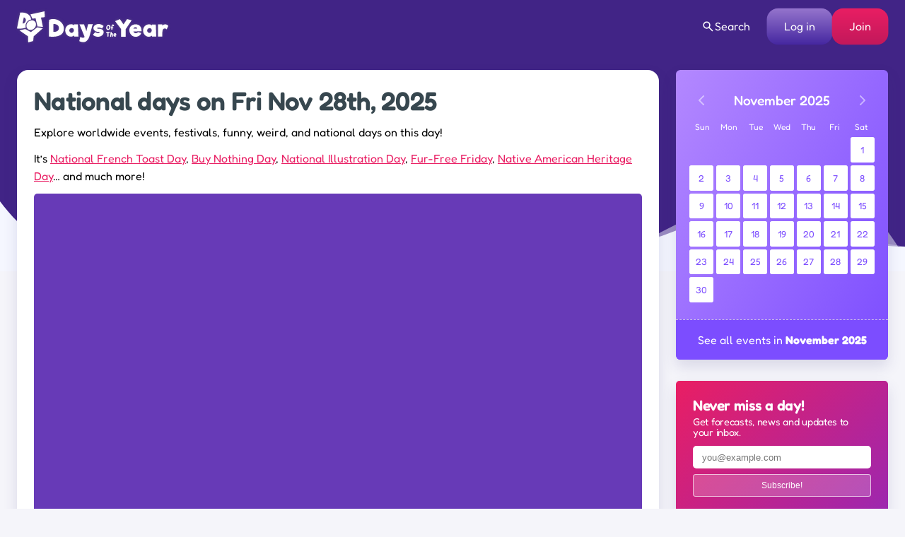

--- FILE ---
content_type: text/css
request_url: https://www.daysoftheyear.com/wp-content/themes/doty-v3/styles/build/plugins/algolia.css?ver=1766139821
body_size: 1879
content:
.icon-calendar-times-o:before{-webkit-mask-image:url('data:image/svg+xml,<svg xmlns="http://www.w3.org/2000/svg" viewBox="0 0 24 24"><path d="M12 16.4 10.4 18q-.275.275-.7.275-.425 0-.7-.275-.275-.275-.275-.7 0-.425.275-.7l1.6-1.6L9 13.4q-.275-.275-.275-.7 0-.425.275-.7.275-.275.7-.275.425 0 .7.275l1.6 1.6 1.6-1.6q.275-.275.7-.275.425 0 .7.275.275.275.275.7 0 .425-.275.7L13.4 15l1.6 1.6q.275.275.275.7 0 .425-.275.7-.275.275-.7.275-.425 0-.7-.275ZM5 22q-.825 0-1.413-.587Q3 20.825 3 20V6q0-.825.587-1.412Q4.175 4 5 4h1V3q0-.425.287-.713Q6.575 2 7 2t.713.287Q8 2.575 8 3v1h8V3q0-.425.288-.713Q16.575 2 17 2t.712.287Q18 2.575 18 3v1h1q.825 0 1.413.588Q21 5.175 21 6v14q0 .825-.587 1.413Q19.825 22 19 22Zm0-2h14V10H5v10Z"/></svg>');mask-image:url('data:image/svg+xml,<svg xmlns="http://www.w3.org/2000/svg" viewBox="0 0 24 24"><path d="M12 16.4 10.4 18q-.275.275-.7.275-.425 0-.7-.275-.275-.275-.275-.7 0-.425.275-.7l1.6-1.6L9 13.4q-.275-.275-.275-.7 0-.425.275-.7.275-.275.7-.275.425 0 .7.275l1.6 1.6 1.6-1.6q.275-.275.7-.275.425 0 .7.275.275.275.275.7 0 .425-.275.7L13.4 15l1.6 1.6q.275.275.275.7 0 .425-.275.7-.275.275-.7.275-.425 0-.7-.275ZM5 22q-.825 0-1.413-.587Q3 20.825 3 20V6q0-.825.587-1.412Q4.175 4 5 4h1V3q0-.425.287-.713Q6.575 2 7 2t.713.287Q8 2.575 8 3v1h8V3q0-.425.288-.713Q16.575 2 17 2t.712.287Q18 2.575 18 3v1h1q.825 0 1.413.588Q21 5.175 21 6v14q0 .825-.587 1.413Q19.825 22 19 22Zm0-2h14V10H5v10Z"/></svg>')}#autocomplete{display:-ms-grid;display:grid;height:100%}.aa-DetachedSearchButtonPlaceholder{display:block}@media (max-width:576px){.aa-DetachedSearchButtonPlaceholder{display:none}}.aa-DetachedSearchButtonQuery{display:none}body.aa-Detached{height:100dvh;overflow:hidden}.aa-DetachedOverlay{-ms-flex-line-pack:start;align-content:start;background:rgba(0,0,0,0.6);display:-ms-grid;display:grid;bottom:0;justify-items:center;left:0;overflow:hidden;padding:1rem;position:fixed;right:0;top:0;z-index:9999}@media (max-width:576px){.aa-DetachedOverlay{-webkit-padding-after:6rem;padding-block-end:6rem}}@media (min-width:576px){.aa-DetachedOverlay{-webkit-padding-before:3rem;padding-block-start:3rem}}.aa-DetachedContainer{background-color:#FFFFFF;border-radius:0.5em;display:-ms-grid;display:grid;max-width:1080px;overflow:hidden;padding:0;width:100%;z-index:9999}@media (min-width:576px){.aa-DetachedContainer{border-radius:1em;max-height:750px}}.aa-DetachedFormContainer{display:-webkit-box;display:-ms-flexbox;display:flex;-webkit-box-orient:horizontal;-webkit-box-direction:normal;-ms-flex-direction:row;flex-direction:row;-webkit-box-pack:justify;-ms-flex-pack:justify;justify-content:space-between;margin:0;padding:1em}.aa-Form{-webkit-box-align:center;-ms-flex-align:center;align-items:center;background-color:#FFFFFF;border-radius:0.6em;display:-webkit-box;display:-ms-flexbox;display:flex;font-size:1.2rem;line-height:1em;margin:0;position:relative;width:100%}.aa-InputWrapperPrefix{-webkit-box-align:center;-ms-flex-align:center;align-items:center;display:-webkit-box;display:-ms-flexbox;display:flex;-ms-flex-negative:0;flex-shrink:0;height:44px;-webkit-box-ordinal-group:2;-ms-flex-order:1;order:1}.aa-Label,.aa-LoadingIndicator{cursor:auto;-ms-flex-negative:0;flex-shrink:0;height:100%;padding:0;text-align:left}.aa-SubmitButton{-webkit-appearance:none;-moz-appearance:none;appearance:none;background:none;border:0;margin:0}.aa-LoadingIndicator{-webkit-box-align:center;-ms-flex-align:center;align-items:center;display:-webkit-box;display:-ms-flexbox;display:flex;-webkit-box-pack:center;-ms-flex-pack:center;justify-content:center}.aa-LoadingIndicator,.aa-SubmitButton{height:100%;padding-inline:0.8rem;width:48px}.aa-Label svg,.aa-LoadingIndicator svg{color:#7C4DFF;height:auto;max-height:20px;stroke-width:1.6;width:20px}.aa-LoadingIndicator[hidden]{display:none}.aa-InputWrapper{-webkit-box-ordinal-group:4;-ms-flex-order:3;order:3;position:relative;width:100%}.aa-Input{-webkit-appearance:none;-moz-appearance:none;appearance:none;background:none;border:0;color:#455A64;font:inherit;height:44px;outline:1px solid transparent;padding:0;width:100%}.aa-InputWrapperSuffix{display:none}.aa-DetachedCancelButton{background:none;border:0;border-left:1px solid #E0E0E0;color:#9E9E9E;cursor:pointer;font:inherit;-webkit-margin-start:0.6rem;margin-inline-start:0.6rem;padding:0.6rem 1rem 0.6rem 1.8rem;-webkit-transition:color 0.2s ease-out;transition:color 0.2s ease-out}.aa-DetachedCancelButton:where(:hover,:focus-visible){color:#616161}.aa-Panel{display:-webkit-box;display:-ms-flexbox;display:flex;overflow:hidden;position:relative}.aa-Scrollable{overflow:auto;scrollbar-color:#E0E0E0 #FFFFFF;scrollbar-width:thin}@media (min-width:576px){.aa-Preview,.aa-Results{width:50%}}.aa-Results{-ms-flex-line-pack:start;align-content:start;display:-ms-grid;display:grid}@media (max-width:576px){.aa-Results{width:100%}}.aa-Source{width:100%}.aa-Source+.aa-Source{-webkit-margin-before:1.5rem;margin-block-start:1.5rem}.aa-SourceHeader{background-color:#f5f5fa;color:#37474F;font-size:0.7rem;padding:0.8rem 0.5rem;position:sticky;text-transform:uppercase;top:0;z-index:1}.aa-SourceHeader .heading{font-weight:500}.aa-Item{-webkit-box-align:center;-ms-flex-align:center;align-items:center;cursor:pointer;display:-ms-grid;display:grid}.aa-ItemLink{-webkit-box-align:center;-ms-flex-align:center;align-items:center;color:#673AB7;display:-ms-grid;display:grid;gap:1rem;grid-auto-flow:column;-ms-grid-columns:auto 1rem 1fr 1rem auto;grid-template-columns:auto 1fr auto;-webkit-box-pack:start;-ms-flex-pack:start;justify-content:start;padding:0.5rem;text-decoration:none!important;-webkit-transition:background-color 0.1s ease-out,color 0.1s ease-out;transition:background-color 0.1s ease-out,color 0.1s ease-out;width:100%}.aa-Item[aria-selected=true] .aa-ItemLink{background-color:#7C4DFF;color:#FFFFFF}.aa-ItemIcon{aspect-ratio:1/1;background-color:#FFFFFF;border-radius:3px;overflow:hidden;outline:1px solid #E0E0E0;width:60px}.aa-ItemIcon img{height:100%;-o-object-fit:cover;object-fit:cover;width:100%}.aa-ItemContentTitle{display:inline-block;max-width:100%;overflow:hidden;padding:0;text-decoration:none;text-overflow:ellipsis;white-space:nowrap}.aa-Preview{background-color:#FAFAFA;-webkit-box-shadow:inset 0 0 6px rgba(0,0,0,0.1);box-shadow:inset 0 0 6px rgba(0,0,0,0.1);display:block;padding:2rem}@media (max-width:576px){.aa-Preview{display:none}}.aa-PreviewImage{aspect-ratio:16/9;border-radius:0.6rem;overflow:hidden;position:relative}.aa-PreviewImage img{height:100%;-o-object-fit:cover;object-fit:cover;width:100%}.aa-PreviewTitle{margin-block:1.5rem 0.5rem}.aa-PreviewTitle a{color:#673AB7}.aa-PreviewTitle a:where(:hover,:focus){color:#9C27B0}.aa-PreviewTitle .heading{font-weight:500}.aa-PreviewDescription{color:#616161;font-size:1.1rem;line-height:1.65}.aa-PreviewDescription .btn{-webkit-box-align:center;-ms-flex-align:center;align-items:center;display:-webkit-inline-box;display:-ms-inline-flexbox;display:inline-flex;font-size:1rem;gap:1rem;-webkit-box-pack:justify;-ms-flex-pack:justify;justify-content:space-between;-webkit-margin-before:1rem;margin-block-start:1rem;text-decoration:none}.aa-PreviewDescription .icon:before{margin-right:0}[data-autocomplete-source-id=dates] .aa-List{display:-webkit-box;display:-ms-flexbox;display:flex;-ms-flex-wrap:wrap;flex-wrap:wrap;gap:0.5rem;height:4rem;margin:0.5rem;overflow:hidden;-webkit-padding-after:0.5rem;padding-block-end:0.5rem}[data-autocomplete-source-id=dates] .aa-Item{-webkit-box-flex:1;-ms-flex:1 1 0px;flex:1 1 0;max-width:5rem}[data-autocomplete-source-id=dates] .aa-ItemLink{-ms-flex-item-align:stretch;-ms-grid-row-align:stretch;align-self:stretch;border:1px solid #B388FF;border-radius:3px;display:-webkit-box;display:-ms-flexbox;display:flex;-webkit-box-pack:center;-ms-flex-pack:center;justify-content:center;padding:0.5rem 1rem}[data-autocomplete-source-id=dates] .aa-ItemLink:is(:hover,:focus,:active){background-color:#7C4DFF;border-color:#7C4DFF;color:#FFFFFF}[data-autocomplete-source-id=dates] .aa-ItemContentTitle{display:-ms-grid;display:grid;line-height:1.1;place-items:center}[data-autocomplete-source-id=dates] .aa-ItemContentTitle span:last-child{font-size:1.5rem;font-weight:600}[data-autocomplete-source-id=dates] .aa-ItemContentTitle span:only-child{font-size:1.2rem}.aa-Preview.aa-Type--date .aa-PreviewImage a{background-image:linear-gradient(120deg,#B388FF,#7C4DFF);color:#FFFFFF;display:-ms-grid;display:grid;font-size:2.4rem;gap:0.5rem;height:100%;line-height:1.1;padding:1rem;place-content:center;text-align:center;text-decoration:none}.aa-Preview.aa-Type--date .aa-PreviewImage a i{font-size:1.8em;opacity:0.3}.aa-Preview.aa-Type--date .aa-PreviewImage a i:before{margin:0}.aa-Preview.aa-Type--date .aa-PreviewImage a span{font-weight:600}.aa-Preview.aa-Type--date .aa-PreviewTitle h2{display:none}.aa-NoResults{-webkit-box-align:center;-ms-flex-align:center;align-items:center;background-color:#FAFAFA;-webkit-box-shadow:inset 0 0 6px rgba(0,0,0,0.1);box-shadow:inset 0 0 6px rgba(0,0,0,0.1);color:#616161;display:-webkit-box;display:-ms-flexbox;display:flex;font-size:1.2rem;gap:0.5rem;padding:1.5rem 1.5rem 3.5rem!important}.aa-NoResults .icon{color:#616161;font-size:2.5rem}.aa-NoResults .heading{font-weight:500;-webkit-margin-after:1rem;margin-block-end:1rem}.aa-NoResults a{color:#673AB7}@media (max-width:576px){.aa-NoResults{-webkit-box-orient:vertical;-webkit-box-direction:normal;-ms-flex-direction:column;flex-direction:column}}@media (min-width:576px){.aa-NoResults{padding:3.5rem!important}.aa-NoResults .icon{font-size:5rem}}

--- FILE ---
content_type: text/css
request_url: https://www.daysoftheyear.com/wp-content/themes/doty-v3/styles/build/animations.css?ver=1766139821
body_size: 746
content:
@-webkit-keyframes fadeIn{0%{opacity:0}to{opacity:1}}@keyframes fadeIn{0%{opacity:0}to{opacity:1}}@-webkit-keyframes fadeOut{0%{opacity:1}to{opacity:0}}@keyframes fadeOut{0%{opacity:1}to{opacity:0}}@-webkit-keyframes spin{to{-webkit-transform:rotate(359deg);transform:rotate(359deg)}}@keyframes spin{to{-webkit-transform:rotate(359deg);transform:rotate(359deg)}}.animate-spin{-webkit-animation:spin 2s infinite linear;animation:spin 2s infinite linear;display:inline-block}.js-hide{-webkit-animation:fadeOut 0.2s;animation:fadeOut 0.2s;-webkit-animation-fill-mode:forwards;animation-fill-mode:forwards}.js-show{-webkit-animation:fadeIn 0.4s;animation:fadeIn 0.4s;-webkit-animation-fill-mode:forwards;animation-fill-mode:forwards}.card.linked:after{content:'';position:absolute;top:0;left:0;z-index:0;width:100%;height:100%;opacity:0;border-radius:inherit;-webkit-transition:opacity 1s cubic-bezier(0.16,1,0.3,1);transition:opacity 1s cubic-bezier(0.16,1,0.3,1);-webkit-box-shadow:0 1em 1em -0.5em rgba(60,55,125,0.15);box-shadow:0 1em 1em -0.5em rgba(60,55,125,0.15)}.card.linked img{-webkit-transition:-webkit-filter 1s cubic-bezier(0.16,1,0.3,1),-webkit-transform 1s cubic-bezier(0.16,1,0.3,1);transition:-webkit-filter 1s cubic-bezier(0.16,1,0.3,1),-webkit-transform 1s cubic-bezier(0.16,1,0.3,1);transition:filter 1s cubic-bezier(0.16,1,0.3,1),transform 1s cubic-bezier(0.16,1,0.3,1);transition:filter 1s cubic-bezier(0.16,1,0.3,1),transform 1s cubic-bezier(0.16,1,0.3,1),-webkit-filter 1s cubic-bezier(0.16,1,0.3,1),-webkit-transform 1s cubic-bezier(0.16,1,0.3,1)}.card.linked:is(:hover,:focus-within):after{opacity:1}.card.linked:is(:hover,:focus-within) img{-webkit-filter:saturate(1.02) contrast(1.125) brightness(1.02);filter:saturate(1.02) contrast(1.125) brightness(1.02);-webkit-transform:scale(1.1);transform:scale(1.1)}.card--hero .edge-images-container:after{--translateY:100vw;--skewY:155deg;-webkit-animation:animate-sheen cubic-bezier(0.79,0.33,0.14,0.53) forwards infinite;animation:animate-sheen cubic-bezier(0.79,0.33,0.14,0.53) forwards infinite;-webkit-animation-delay:2s;animation-delay:2s;-webkit-animation-duration:33s;animation-duration:33s;background:-webkit-gradient(linear,left bottom,left top,from(transparent),color-stop(50%,rgba(255,255,255,0.3)),to(transparent));background:linear-gradient(0deg,transparent 0%,rgba(255,255,255,0.3) 50%,transparent 100%);bottom:0;content:'';left:0;opacity:0;pointer-events:none;position:absolute;right:0;top:0;-webkit-transform:skewY(var(--skewY)) translate3d(0,calc(var(--translateY) * -1),0);transform:skewY(var(--skewY)) translate3d(0,calc(var(--translateY) * -1),0);z-index:5}@media screen and (min-width:1110px){.card--hero .edge-images-container:after{--translateY:728px}}@-webkit-keyframes animate-sheen{5%{opacity:0.5}10%,to{opacity:0;-webkit-transform:skewY(var(--skewY)) translate3d(0,var(--translateY),0);transform:skewY(var(--skewY)) translate3d(0,var(--translateY),0)}}@keyframes animate-sheen{5%{opacity:0.5}10%,to{opacity:0;-webkit-transform:skewY(var(--skewY)) translate3d(0,var(--translateY),0);transform:skewY(var(--skewY)) translate3d(0,var(--translateY),0)}}@media (prefers-reduced-motion){.card--hero .edge-images-container:after{display:none}}.widget[data-state]:before{position:absolute;top:0;left:0;width:100%;height:100%;content:'';z-index:-1;opacity:0;-webkit-transition:opacity 0.5s;transition:opacity 0.5s;border-radius:5px}.widget[data-state=success]:before{background:linear-gradient(135deg,#4caf50 0%,#2196f3 100%);opacity:1}.widget[data-state=error]:before{background:linear-gradient(135deg,#E57373 0%,#E91E63 100%);opacity:1}[data-tooltip]{position:relative;cursor:pointer}[data-tooltip]:after,[data-tooltip]:before{line-height:1;font-size:14px;font-family:"Fredoka",sans-serif;pointer-events:none;position:absolute;-webkit-box-sizing:border-box;box-sizing:border-box;opacity:0;-webkit-transition:opacity 0.2s ease-in-out;transition:opacity 0.2s ease-in-out}[data-tooltip]:before{content:"";border:5px solid transparent;z-index:9999}[data-tooltip]:after{content:attr(data-tooltip);text-align:center;min-width:3em;max-width:21em;white-space:nowrap;overflow:hidden;text-overflow:ellipsis;padding:12px 12px;border-radius:5px;background-color:rgba(0,0,0,0.6);color:#FFFFFF;z-index:9999}[data-tooltip]:is(:hover,:focus):after,[data-tooltip]:is(:hover,:focus):before{display:block;opacity:1}[data-tooltip]:not([data-flow]):before,[data-tooltip][data-flow=top]:before{bottom:100%;border-bottom-width:0;border-top-color:#263238}[data-tooltip]:not([data-flow]):after,[data-tooltip][data-flow=top]:after{bottom:calc(100% + 5px)}[data-tooltip][data-flow=bottom]:before{top:100%;border-top-width:0;border-bottom-color:#263238}[data-tooltip][data-flow=bottom]:after{top:calc(100% + 5px)}[data-tooltip][data-flow=bottom]:after,[data-tooltip][data-flow=bottom]:before{left:50%;-webkit-transform:translate(-50%,8px);transform:translate(-50%,8px)}[data-tooltip=""]:after,[data-tooltip=""]:before{display:none!important}@media screen and (max-width:1025px){[data-tooltip]:after,[data-tooltip]:before{display:none!important}}

--- FILE ---
content_type: text/javascript
request_url: https://www.daysoftheyear.com/wp-content/themes/doty-v3/scripts/build/tracking.js?ver=1766139821
body_size: -339
content:
var doty=doty||{};doty.tracking={init:function(){this.register_ad_tracking()},register_ad_tracking:function(){window.addEventListener("blur",(()=>{setTimeout((()=>{if("IFRAME"!==document.activeElement.tagName)return;let t=document.activeElement.getAttribute("aria-label");if(!t||"Advertisement"!==t)return;let e=document.activeElement.id;e||(e="Unknown"),gtag("event","ad_click",{id:e})}))}))}},window.addEventListener("load",(function(){doty.tracking.init()}));

--- FILE ---
content_type: text/javascript
request_url: https://www.daysoftheyear.com/wp-content/themes/doty-v3/scripts/build/membership.js?ver=1766139821
body_size: 88
content:
var doty=doty||{};doty.membership={init:function(){this.toggle_password_reveal(),this.password_requirements_feedback()},set_group_membership:function(t,e,n){doty.ajax.get("/wp-json/doty/v1/email/lists/"+t+"/"+e+"/",{},(function(t){n&&"function"==typeof n&&n(t)}),!0)},set_unsubscribe_settings:function(t,e){doty.ajax.get("/wp-json/doty/v1/email/actions/"+t+"/",{},(function(t){e&&"function"==typeof e&&e(t)}),!0)},toggle_password_reveal:function(){var t=document.getElementById("join-password"),e=document.getElementById("passwordReveal");t&&e&&(e.checked=!1,e.addEventListener("change",function(){t.type=e.checked?"text":"password"}.bind(this)))},password_requirements_feedback:function(){var t="valid",e=document.querySelector("[type=password][pattern]"),n=document.querySelectorAll("[data-pattern]"),a=document.querySelector(".password-rules"),s=document.querySelector("#confirmPassword"),o=document.querySelector("[data-match]");e&&n&&(e.addEventListener("input",function(r){var i=r.target.value;if(n.forEach((function(e){var n=new RegExp(e.getAttribute("data-pattern")),a=i.match(n)?"add":"remove";e.classList[a](t)})),a){var d=i.match(r.target.pattern)?"add":"remove";a.classList[d](t),this.confirm_password(s,o,e,a,t)}}.bind(this)),s&&o&&s.addEventListener("input",function(){this.confirm_password(s,o,e,a,t)}.bind(this)))},confirm_password:function(t,e,n,a,s){if(t&&e){var o=t.value===n.value,r=n.value.match(n.pattern),i=o&&r?"add":"remove";e.classList[i](s),a.classList[i](s)}},load_turnstile:function(){var t=document.createElement("script");t.src="https://challenges.cloudflare.com/turnstile/v0/api.js",document.documentElement.firstChild.appendChild(t)}},doty.membership.init();

--- FILE ---
content_type: text/javascript
request_url: https://www.daysoftheyear.com/wp-content/themes/doty-v3/scripts/build/widgets/birthday.js?ver=1766139821
body_size: 213
content:
var doty=doty||{};doty.widgets=doty.widgets||{},doty.widgets.birthday={init:function(){this.init_dates()},init_dates:function(){for(var t=document.getElementsByClassName("js-birthday-months"),e=document.getElementsByClassName("js-birthday-days"),n=0;n<t.length;n++){var a=t[n],i=this.populate_the_months(a),o=e[n];this.populate_the_days(i,o),this.handle_month_change(a,o),this.handle_form_reset(a,o),this.handle_widget_submit(a,o)}},populate_the_months:function(t){var e=t.getAttribute("data-value");t.innerHTML='<option selected disabled value="">Month</option>';for(var n=document.createDocumentFragment(),a=0;a<12;a++){var i=document.createElement("option");i.value=a+1,i.text=doty.common.calendar_months[a],i.selected=i.value==e,n.appendChild(i)}return t.appendChild(n),e},populate_the_days:function(t,e){if(!e)return!1;if(e.innerHTML='<option selected disabled value="">Day</option>',t){var n=this.get_days_in_month(t,1970);2==t&&n++;var a=e.getAttribute("data-value");null==a&&(e.disabled=!1);for(var i=document.createDocumentFragment(),o=0;o<n;o++){var d=document.createElement("option");d.value=o+1,d.text=o+1,d.selected=d.value==a,i.appendChild(d)}e.appendChild(i)}else e.disabled=!0},get_days_in_month:function(t,e){return new Date(e,t,0).getDate()},handle_month_change:function(t,e){t.addEventListener("change",function(t){var n=t.target.value;this.populate_the_days(n,e)}.bind(this))},handle_form_reset:function(t,e){var n=this,a=t.closest("form");if(!a)return!1;a.addEventListener("reset",function(){setTimeout(function(){var a=t.getAttribute("data-value");t.value=a||"",n.populate_the_days(a,e)},0)})},handle_widget_submit:function(t,e){var n=t.closest(".widget__form--birthday");if(!n)return!1;n.addEventListener("submit",function(n){n.preventDefault();var a=t.value,i=e.value;if(!i||!a)return!1;this.redirect_to_date_maybe(a,i)}.bind(this))},redirect_to_date_maybe:function(t,e){e<10&&(e="0"+e);var n=doty.common.calendar_months[t-1].toLowerCase(),a="https://"+window.location.hostname+"/days",i=(new Date,a+"/"+n+"/"+e+"/");window.location=i}},doty.widgets.birthday.init();